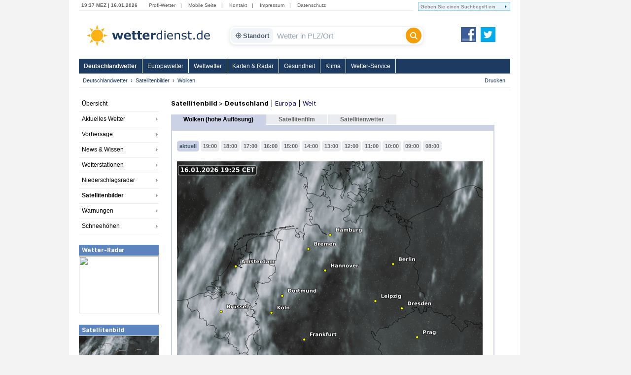

--- FILE ---
content_type: text/html; charset=utf-8
request_url: https://www.google.com/recaptcha/api2/aframe
body_size: 266
content:
<!DOCTYPE HTML><html><head><meta http-equiv="content-type" content="text/html; charset=UTF-8"></head><body><script nonce="fCWPlNdvHzpyjh6eEfJzDA">/** Anti-fraud and anti-abuse applications only. See google.com/recaptcha */ try{var clients={'sodar':'https://pagead2.googlesyndication.com/pagead/sodar?'};window.addEventListener("message",function(a){try{if(a.source===window.parent){var b=JSON.parse(a.data);var c=clients[b['id']];if(c){var d=document.createElement('img');d.src=c+b['params']+'&rc='+(localStorage.getItem("rc::a")?sessionStorage.getItem("rc::b"):"");window.document.body.appendChild(d);sessionStorage.setItem("rc::e",parseInt(sessionStorage.getItem("rc::e")||0)+1);localStorage.setItem("rc::h",'1768588628115');}}}catch(b){}});window.parent.postMessage("_grecaptcha_ready", "*");}catch(b){}</script></body></html>